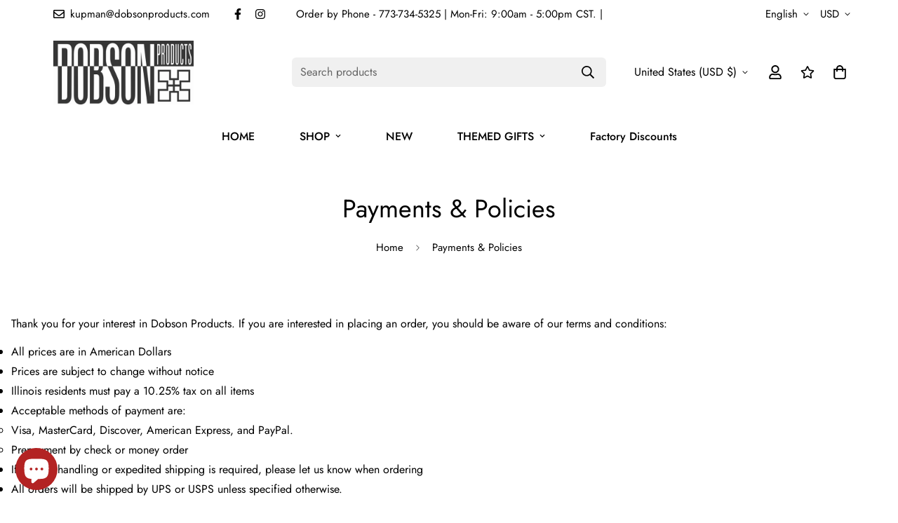

--- FILE ---
content_type: text/css
request_url: https://www.dobsonproducts.com/cdn/shop/t/70/assets/custom.css?v=15979271883042409561727937685
body_size: -602
content:

.sf-nav li.sf-menu-item--mega .sf__menu-item-level2 .sf__sub-menu-link2 {display: none;}
.metafield-rich_text_field {
    padding-top: 30px;
}